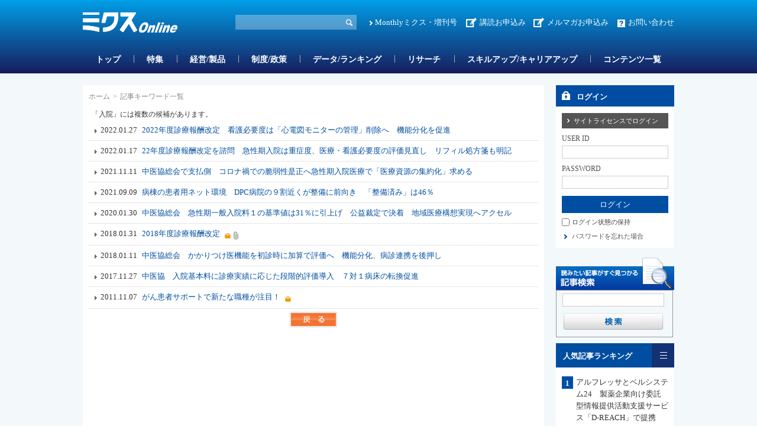

--- FILE ---
content_type: text/html; charset=utf-8
request_url: https://www.mixonline.jp/ArticleKeywordList/tabid56.html?keyid=5705
body_size: 25210
content:
<!DOCTYPE html>
<html lang="ja-JP">
<head id="Head"><meta name="verify-v1" content="209Zndm9U5u4Cgt55fkXgYwjtxf1UJLQMkMWQO+mHjw=" /><meta name="y_key" content="27dfead8396667a3" /><meta name="msvalidate.01" content="95B2CB8BEA38B3EB8C876A11FFD1D7C9" /><meta http-equiv="Content-Type" content="text/html; charset=UTF-8" /><meta id="MetaDescription" name="DESCRIPTION" content="ミクスOnlineは、ヘルス・サイエンスの発展に欠かせない要素である医薬品業界の市場情報やヘルス・サイエンスに関わる人々の知識向上につながる情報・サービスを提供する医薬情報サイトです。" /><meta id="MetaKeywords" name="KEYWORDS" content="ミクスOnline,Monthlyミクス,マンスリーミクス,ミクス,医薬,医学,医薬情報サイト,薬学,医療,製薬,MR,マーケティング,情報,雑誌,本,オンライン,医薬品業界" /><style id="StylePlaceholder" type="text/css"></style><link id="_Portals__default_" rel="stylesheet" type="text/css" href="/Portals/_default/default.css" /><link id="_Portals_0_Skins_MIX_" rel="stylesheet" type="text/css" href="/Portals/0/Skins/MIX/skin.css" /><link id="_Portals_0_Containers_Mix_Online_" rel="stylesheet" type="text/css" href="/Portals/0/Containers/Mix-Online/container.css" /><link id="_Portals_0_Containers_MIX_" rel="stylesheet" type="text/css" href="/Portals/0/Containers/MIX/container.css" /><link id="_Portals_0_" rel="stylesheet" type="text/css" href="/Portals/0/portal.css" /><script src="/js/tools/jquery-1.11.2.min.js" type="text/javascript"></script><script src="/js/tools/jquery.cookie.js" type="text/javascript"></script><link rel="SHORTCUT ICON" href="/Portals/0/favicon.ico" /><title>
	記事キーワード一覧 | ミクスOnline
</title><script>
  (function(i,s,o,g,r,a,m){i['GoogleAnalyticsObject']=r;i[r]=i[r]||function(){
  (i[r].q=i[r].q||[]).push(arguments)},i[r].l=1*new Date();a=s.createElement(o),
  m=s.getElementsByTagName(o)[0];a.async=1;a.src=g;m.parentNode.insertBefore(a,m)
  })(window,document,'script','//www.google-analytics.com/analytics.js','ga');

  ga('create', 'UA-9014492-1', 'mixonline.jp');
  ga('set', 'dimension1', 'no login');
  ga('set', 'dimension2', '');
  ga('set', 'dimension3', 'no login');
  ga('set', 'dimension4', 'no login');
  ga('set', 'dimension5', 'no login');
  ga('send', 'pageview');

</script>
<!-- Google tag (gtag.js) -->
<script async src="https://www.googletagmanager.com/gtag/js?id=G-GDPHRKQJM0"></script>
<script>
  window.dataLayer = window.dataLayer || [];
  function gtag(){dataLayer.push(arguments);}
  gtag('js', new Date());

  gtag('config', 'G-GDPHRKQJM0');
  gtag('set', 'user_properties', {  'Username': 'no login'});
  gtag('set', 'user_properties', {  'InstitutionName': ''});
  gtag('set', 'user_properties', {  'Type': 'no login'});
  gtag('set', 'user_properties', {  'IndustryName': 'no login'});
  gtag('set', 'user_properties', {  'JobName': 'no login'});
  gtag('event', 'pageview');

</script>
<link rel="alternate" type="application/rss+xml" href="/DesktopModules/MixOnline_Rss/MixOnlinerss.aspx?rssmode=3" title="RSS2.0" />

<script type='text/javascript'>
  var googletag = googletag || {};
  googletag.cmd = googletag.cmd || [];
  (function() {
    var gads = document.createElement('script');
    gads.async = true;
    gads.type = 'text/javascript';
    var useSSL = 'https:' == document.location.protocol;
    gads.src = (useSSL ? 'https:' : 'http:') + 
    '//securepubads.g.doubleclick.net/tag/js/gpt.js';
    var node = document.getElementsByTagName('script')[0];
    node.parentNode.insertBefore(gads, node);
  })();
</script>

<script type='text/javascript'>
  googletag.cmd.push(function() {
  googletag.defineSlot('/26095981/Adsense', [468, 60], 'div-gpt-ad-1362532356547-0').addService(googletag.pubads());
  googletag.defineSlot('/26095981/サイドバナー7', [200, 60], 'div-gpt-ad-1362532356547-1').addService(googletag.pubads());
  googletag.defineSlot('/26095981/サイドバナー_バーター用3', [200, 60], 'div-gpt-ad-1362532356547-2').addService(googletag.pubads());
  googletag.defineSlot('/26095981/サイドバナー_バーター用１', [200, 60], 'div-gpt-ad-1362532356547-3').addService(googletag.pubads());
  googletag.defineSlot('/26095981/サイドバナー_バーター用２', [200, 60], 'div-gpt-ad-1362532356547-4').addService(googletag.pubads());
  googletag.defineSlot('/26095981/サイドバナー１', [200, 60], 'div-gpt-ad-1362532356547-5').addService(googletag.pubads());
  googletag.defineSlot('/26095981/サイドバナー２', [200, 60], 'div-gpt-ad-1362532356547-6').addService(googletag.pubads());
  googletag.defineSlot('/26095981/サイドバナー３', [200, 60], 'div-gpt-ad-1362532356547-7').addService(googletag.pubads());
  googletag.defineSlot('/26095981/サイドバナー４', [200, 60], 'div-gpt-ad-1362532356547-8').addService(googletag.pubads());
  googletag.defineSlot('/26095981/サイドバナー５', [200, 60], 'div-gpt-ad-1362532356547-9').addService(googletag.pubads());
  googletag.defineSlot('/26095981/サイドバナー６', [200, 60], 'div-gpt-ad-1362532356547-10').addService(googletag.pubads());
  googletag.defineSlot('/26095981/サイドバナー８', [200, 60], 'div-gpt-ad-1362532356547-11').addService(googletag.pubads());
  googletag.defineSlot('/26095981/スーパーバナー', [728, 90], 'div-gpt-ad-1362532356547-12').addService(googletag.pubads());
  googletag.defineSlot('/26095981/フルバナー', [468, 60], 'div-gpt-ad-1362532356547-13').addService(googletag.pubads());
  googletag.defineSlot('/26095981/スクエアバナー１', [200, 200], 'div-gpt-ad-1369392771203-0').addService(googletag.pubads());
  googletag.defineSlot('/26095981/スクエアバナー２', [200, 200], 'div-gpt-ad-1369392771203-1').addService(googletag.pubads());
    googletag.defineSlot('/26095981/スクエアバナー3', [200, 200], 'div-gpt-ad-1554857294720-0').addService(googletag.pubads());
    googletag.defineSlot('/26095981/スクエアバナー４', [200, 200], 'div-gpt-ad-1554857438844-0').addService(googletag.pubads());
    googletag.defineSlot('/26095981/スクエアバナー５', [200, 200], 'div-gpt-ad-1554857504877-0').addService(googletag.pubads());
    googletag.defineSlot('/26095981/スクエアバナー６', [200, 200], 'div-gpt-ad-1554857576821-0').addService(googletag.pubads());
    googletag.defineSlot('/26095981/スクエアバナー７', [200, 200], 'div-gpt-ad-1554857638563-0').addService(googletag.pubads());
    googletag.defineSlot('/26095981/スクエアバナー８', [200, 200], 'div-gpt-ad-1554857701002-0').addService(googletag.pubads());
    googletag.defineSlot('/26095981/サイドバナー_バーター用１', [200, 60], 'div-gpt-ad-1554857055803-0').addService(googletag.pubads());
    googletag.defineSlot('/26095981/サイドバナー_バーター用２', [200, 60], 'div-gpt-ad-1554856534007-0').addService(googletag.pubads());
    googletag.defineSlot('/26095981/サイドバナー_バーター用3', [200, 60], 'div-gpt-ad-1554856654020-0').addService(googletag.pubads());
  googletag.pubads().enableSingleRequest();
  googletag.enableServices();
});
</script>

<script async src="https://securepubads.g.doubleclick.net/tag/js/gpt.js"></script>
<script>
  window.googletag = window.googletag || {cmd: []};
  googletag.cmd.push(function() {
    googletag.defineSlot('/26095981/mix_center_banner', [570, 100], 'div-gpt-ad-1590547077149-0').addService(googletag.pubads());
    googletag.pubads().enableSingleRequest();
    googletag.enableServices();
  });
</script>



<!-- Google Tag Manager -->
<script>(function(w,d,s,l,i){w[l]=w[l]||[];w[l].push({'gtm.start':
new Date().getTime(),event:'gtm.js'});var f=d.getElementsByTagName(s)[0],
j=d.createElement(s),dl=l!='dataLayer'?'&l='+l:'';j.async=true;j.src=
'https://www.googletagmanager.com/gtm.js?id='+i+dl;f.parentNode.insertBefore(j,f);
})(window,document,'script','dataLayer','GTM-5WRVC3Z');</script>
<!-- End Google Tag Manager --></head>
<body id="Body" class="_MIX _2Columns pcMode pcView logoffMode"><!-- Google Tag Manager (noscript) -->
<noscript><iframe src="https://www.googletagmanager.com/ns.html?id=GTM-5WRVC3Z"
height="0" width="0" style="display:none;visibility:hidden"></iframe></noscript>
<!-- End Google Tag Manager (noscript) -->

    <noscript><div class="lblNoScript"><span id="lblNoScript" class="NormalRed">本システムでは、JavaScriptを利用しています。JavaScriptを有効に設定してからご利用ください。</span></div></noscript> 
    <form name="Form" method="post" action="/ArticleKeywordList/tabid56.html?keyid=5705" id="Form" enctype="multipart/form-data" style="height: 100%;">
<div>
<input type="hidden" name="__EVENTTARGET" id="__EVENTTARGET" value="" />
<input type="hidden" name="__EVENTARGUMENT" id="__EVENTARGUMENT" value="" />
<input type="hidden" name="__VIEWSTATE" id="__VIEWSTATE" value="/[base64]/jgq/[base64]/[base64]/jg5/jgq/[base64]/[base64]/jgq/[base64]/mra/np5HljLvluKsv6Jas5Ymk5bir5Lya5ZOh44CA55Sz6L6844OV44Kp44O844OgPC9hPjwvbGk+DQo8bGkgY2xhc3M9IlRhYjE0MzkiPjxhIGlkPSJTRU9NRU5VVjJfVGFiMTQzOSIgIGhyZWY9Ii90YWJpZDE0MzkuaHRtbCIgPk1vbnRobHnjg5/jgq/jgrnjgIDos7zoqq3nlLPjgZfovrzjgb/[base64]/44O844Gu566h55CG44CN5YmK6Zmk44G444CA5qmf6IO95YiG5YyW44KS5L+D6YCyHwUFGS90YWJpZDU1Lmh0bWw/YXJ0aWQ9NzI0NjNkZAIFDxYCHwBlZAICD2QWAmYPZBYGAgEPDxYCHwAFCjIwMjIuMDEuMTdkZAIDDw8WBB8ABY8BMjLlubTluqboqLrnmYLloLHphazmlLnlrprjgpLoq67llY/jgIDmgKXmgKfmnJ/lhaXpmaLjga/[base64]/kvJrjgafmlK/miZXlgbTjgIDjgrPjg63jg4rnpo3jgafjga7ohIblvLHmgKfmmK/mraPjgbjmgKXmgKfmnJ/[base64]/keOBj+OBjOaVtOWCmeOBq+WJjeWQkeOBjeOAgOOAjOaVtOWCmea4iOOBv+OAjeOBrzQ277yFHwUFGS90YWJpZDU1Lmh0bWw/[base64]/ljLvnmYLmp4vmg7Plrp/nj77jgbjjgqLjgq/[base64]/YXJ0aWQ9NTkyMjZkZAIFDxYCHwBlZAIJD2QWAmYPZBYGAgEPDxYCHwAFCjIwMTEuMTEuMDdkZAIDDw8WBB8ABTbjgYzjgpPmgqPogIXjgrXjg53jg7zjg4jjgafmlrDjgZ/[base64]/[base64]/[base64]/YXJ0aWQ9Nzk1OTUfAAWWAeS4reWMu+WNlOOAgOWMu+eZguazleaUueato+OBp+irruWVj+OAgOOCquODs+ODqeOCpOODs+iouueZguWPl+iouuaWveioreOAjOS/[base64]/YXJ0aWQ9Nzk1OTMfAAWEAeS4reWMu+WNlOOAgOadoeS7tuacn+mZkOS7mOOBjeWGjeeUn+WMu+eZguetieijveWTgeOBruWvvuW/[base64]/[base64]/[base64]/[base64]/ntYLjgo/[base64]" />
</div>

<script type="text/javascript">
//<![CDATA[
var theForm = document.forms['Form'];
if (!theForm) {
    theForm = document.Form;
}
function __doPostBack(eventTarget, eventArgument) {
    if (!theForm.onsubmit || (theForm.onsubmit() != false)) {
        theForm.__EVENTTARGET.value = eventTarget;
        theForm.__EVENTARGUMENT.value = eventArgument;
        theForm.submit();
    }
}
//]]>
</script>


<script src="/WebResource.axd?d=ZdySdvBiz_0bmuqBC5UKb_JJFmAqaEyZlgO2zaN9hZkYaS4dDZ4WwDL-A5K1HS2teJJyVPOEH2wWbQF00&amp;t=638314226908353130" type="text/javascript"></script>


<script src="/js/dnncore.js" type="text/javascript"></script>
<script src="/js/infocms.js" type="text/javascript"></script><script type="text/javascript" src="/js/tools/jquery-ui-1.11.3.min.js"></script><script type="text/javascript" src="/js/tools/jquery.ui.datepicker.js"></script>
<script type="text/javascript" src="/js/tools/jquery.ui.datepicker-ja.js"></script>
<link rel="stylesheet" href="/Portals/_default/css/datepicker/jquery.ui.all.css">
<script type="text/javascript">
<!--
(function($){
  $(function(){
    Sys.Application.add_load(function(){
      showCalendars('')
    });
  });
})(jQuery);
//-->
</script>
<script type="text/javascript">
    addCalendarIds('dnn_ctr3018_ViewArticleSearch_dtReleaseDateTimeS_txtDate')
</script>
<script type="text/javascript">
    addCalendarIds('dnn_ctr3018_ViewArticleSearch_dtReleaseDateTimeE_txtDate')
</script>
<script type="text/javascript">
<!--
(function($){
    $(function(){
        function DispLoginContainerItem(){
            if($('#dnn_ctr_Login_DNN').size() && $('#dnn_ctr_Login_DNN').is(':visible')){
                if($('#dnn_ctr_Login_tdPassword').size()){
                    $('#dnn_ctr_Login_tdPassword').show();
                }
                if($('#dnn_ctr_Login_cmdRegister').size()){
                    $('#dnn_ctr_Login_cmdRegister').show();
                }
                if($('#dnn_ctr_Login_lblLogin').size()){
                    $('#dnn_ctr_Login_lblLogin').show();
                }
            }else{
                if($('#dnn_ctr_Login_tdPassword').size()){
                    $('#dnn_ctr_Login_tdPassword').hide();
                }
                if($('#dnn_ctr_Login_cmdRegister').size()){
                    $('#dnn_ctr_Login_cmdRegister').hide();
                }
                if($('#dnn_ctr_Login_lblLogin').size()){
                    $('#dnn_ctr_Login_lblLogin').hide();
                }
            }
        }
        $('#dnn_ctr_Login_tsLogin').click(DispLoginContainerItem);
        DispLoginContainerItem();
    });
})(jQuery);
// -->
</script>
<script src="/js/dnn.js" type="text/javascript"></script>
<script src="/js/MicrosoftAjax.ja.js" type="text/javascript"></script>
<script src="/ScriptResource.axd?d=yQzIUQFMlVkC0y24Wlk0LeORTJ8_hbmW9D3M1tnGvfoGxUuBCb-QSe9Oe8qg8ILTsp1PN59fItRFpjSJ5Kg026J0Jj09zTgK3ycVsvp7K9-LOf5XLKcGLzPdV69ThYpybi_dhc8AOyfHAZDCZweY0Rk_stt3xikuXwrEBw2&amp;t=559a934d" type="text/javascript"></script>
<div>

	<input type="hidden" name="__VIEWSTATEGENERATOR" id="__VIEWSTATEGENERATOR" value="CA0B0334" />
</div>
        
        
<script src="/js/tools/jquery-1.11.2.min.js" type="text/javascript"></script>
<script>var $1112 = jQuery.noConflict(true);</script>
<script src="/Portals/0/js/smoothScroll/smoothScroll.js"></script>
<script src="/Portals/0/js/toTop/toTop.js"></script>
<script src="/Portals/0/js/placeholder/placeholder.js"></script>
<script src="/Portals/0/js/burger/burger.js"></script>
<link rel="stylesheet" type="text/css" href="/Portals/0/js/burger/burger.css">
<script src="/Portals/0/js/spTel/spTel.js"></script>
<script src="/Portals/0/js/matchHeight/jquery.matchHeight.js"></script>
<script src="/Portals/0/js/common.js"></script>

<div id="skin">
	<div id="blockskip"><a href="#main">本文へ</a>
</div>
	<header id="header">
		<div class="headTop">
			<div class="inner">
				<div class="left">
					<div class="logo"><a id="dnn_dnnLOGO_hypLogo" title="ミクスOnline" href="/"><img id="dnn_dnnLOGO_imgLogo" src="/Portals/0/images/common/logo.png" alt="ミクスOnline" style="border-width:0px;" /></a></div>
				</div>
				<div class="right">
					<div class="hSearch">
						<div id="dnn_HeadSearchPane" class="HeadSearchPane">
<div class="zeroTitle"><span id="dnn_ctr3018_dnnTITLE_lblTitle" class="Head">【MixOnline】記事検索</span>


</div>
<section class="moduleSkin moduleZero">
	<div class="moduleButton"></div>
	<div id="dnn_ctr3018_ContentPane"><!-- Start_Module_3018 --><div id="dnn_ctr3018_ModuleContent">
	
<div class="SearchInput submitArea">
    <input name="dnn$ctr3018$ViewArticleSearch$txtSearch" type="text" maxlength="200" id="dnn_ctr3018_ViewArticleSearch_txtSearch" class="NormalTextBox txtSearch" title="入力欄" onkeydown="return searchEnter(event.keyCode,'dnn_ctr3018_ViewArticleSearch_txtSearch','dnn$ctr3018$ViewArticleSearch$cmdGo');" />
    <input type="submit" name="dnn$ctr3018$ViewArticleSearch$cmdGo" value="検索" onclick="javascript:WebForm_DoPostBackWithOptions(new WebForm_PostBackOptions(&quot;dnn$ctr3018$ViewArticleSearch$cmdGo&quot;, &quot;&quot;, true, &quot;&quot;, &quot;&quot;, false, false))" id="dnn_ctr3018_ViewArticleSearch_cmdGo" class="submitBtn_S notice" />
</div>

<!-- End_Module_3018 -->
</div></div>
</section>

</div>
					</div>
					<div class="hlink">
						<div id="dnn_HeadPane" class="HeadPane">
<div class="zeroTitle"><span id="dnn_ctr2407_dnnTITLE_lblTitle" class="Head">【全】hlink</span>


</div>
<section class="moduleSkin moduleZero">
	<div class="moduleButton"></div>
	<div id="dnn_ctr2407_ContentPane"><!-- Start_Module_2407 --><div id="dnn_ctr2407_ModuleContent">
	<div id="dnn_ctr2407_HtmlModule_HtmlModule_lblContent">
	<!-- hlink -->
<ul class="layoutItem">
    <li class="mix"><a href="/MonthlyMIX/tabid54.html">Monthlyミクス・増刊号</a></li>
    <li class="entry"><a href="/tabid1435.html">講読お申込み</a>　<a href="https://br-a04.hm-f.jp/index.php?action=R1&amp;a=188&amp;g=3&amp;f=5&amp;fa_code=d9998e9235a6a1d485df3df1244ef428" target="_blank">メルマガお申込み</a></li>
    <li class="contact"><a href="/inquiry/tabid82.html">お問い合わせ</a></li>
</ul>

</div>
<!-- End_Module_2407 -->
</div></div>
</section>

</div>
					</div>
				</div>
			</div>
		</div>
		<div class="headBottom">
			<div class="inner">
				<div id="dnn_HeadSpPane" class="HeadSpPane">
<div class="zeroTitle"><span id="dnn_ctr2408_dnnTITLE_lblTitle" class="Head">【全・SP】hlink</span>


</div>
<section class="moduleSkin moduleZero">
	<div class="moduleButton"></div>
	<div id="dnn_ctr2408_ContentPane"><!-- Start_Module_2408 --><div id="dnn_ctr2408_ModuleContent">
	<div id="dnn_ctr2408_HtmlModule_HtmlModule_lblContent">
	<!-- hlink -->
<div class="spArea hlink">
<ul class="layoutItem notBlock">
    <li class="mix"><a href="/MonthlyMIX/tabid54.html">Monthlyミクス・増刊号</a></li>
    <li class="entry"><a href="/tabid1435.html">お申し込み</a></li>
    <li class="contact"><a href="/inquiry/tabid82.html">お問い合わせ</a></li>
</ul>
</div>

</div>
<!-- End_Module_2408 -->
</div></div>
</section>

</div>
				<nav id="gNav"><!-- SEOMenuStart --><div id="SEOMENUV2" class="tokenMenu">
<ul>
<li class="Tab1426"><a id="SEOMENUV2_Tab1426"  href="/" >トップ</a></li>
<li class="Tab55"><a id="SEOMENUV2_Tab55"  href="/tabid55.html" >記事詳細</a></li>
<li class="Tab1428"><a id="SEOMENUV2_Tab1428"  href="/tabid1428.html" >特集</a></li>
<li class="Tab1429"><a id="SEOMENUV2_Tab1429"  href="/tabid1429.html" >経営/製品</a></li>
<li class="Tab1430"><a id="SEOMENUV2_Tab1430"  href="/tabid1430.html" >制度/政策</a></li>
<li class="Tab1431"><a id="SEOMENUV2_Tab1431"  href="/tabid1431.html" >データ/ランキング</a></li>
<li class="Tab1432"><a id="SEOMENUV2_Tab1432"  href="/tabid1432.html" >リサーチ</a></li>
<li class="Tab1433"><a id="SEOMENUV2_Tab1433"  href="/tabid1433.html" >スキルアップ/キャリアアップ</a></li>
<li class="Tab1434"><a id="SEOMENUV2_Tab1434"  href="/tabid1434.html" >コンテンツ一覧</a></li>
<li class="Tab1435"><a id="SEOMENUV2_Tab1435"  href="/tabid1435.html" >お申し込み </a><ul>
<li class="Tab1436"><a id="SEOMENUV2_Tab1436"  href="/tabid1436.html" >ミクスOnline　プレミアム会員（学生、医師/歯科医師除く）　申込フォーム</a></li>
<li class="Tab1437"><a id="SEOMENUV2_Tab1437"  href="/tabid1437.html" >ミクスOnline アカデミア会員　申込フォーム</a></li>
<li class="Tab1438"><a id="SEOMENUV2_Tab1438"  href="/tabid1438.html" >ミクスOnline　医師/歯科医師/薬剤師会員　申込フォーム</a></li>
<li class="Tab1439"><a id="SEOMENUV2_Tab1439"  href="/tabid1439.html" >Monthlyミクス　購読申し込みフォーム</a></li>
</ul>
</li>
<li class="Tab1441"><a id="SEOMENUV2_Tab1441"  href="/tabid1441.html" >人気記事ランキング</a></li>
<li class="Tab1442"><a id="SEOMENUV2_Tab1442"  href="/tabid1442.html" >人気図表ランキング</a></li>
<li class="Tab1443"><a id="SEOMENUV2_Tab1443"  href="/tabid1443.html" >ユーザー評価ランキング</a></li>
<li class="Tab1445"><a id="SEOMENUV2_Tab1445"  href="/tabid1445.html" >営業部門管理職オススメコンテンツ</a></li>
<li class="Tab1448"><a id="SEOMENUV2_Tab1448"  href="/tabid1448.html" >コンテンツ詳細</a></li>
<li class="Tab1449"><a id="SEOMENUV2_Tab1449"  href="/tabid1449.html" >特集コンテンツ</a></li>
</ul>

</div><!-- SEOMenuEnd -->
</nav>
			</div>
		</div>
		<div class="headLogin">
			<div id="dnn_HeadLoginPane" class="HeadLoginPane">
<div class="zeroTitle"><span id="dnn_ctr2414_dnnTITLE_lblTitle" class="Head">【全・SP】Account Login</span>


</div>
<section class="moduleSkin moduleZero">
	<div class="moduleButton"></div>
	<div id="dnn_ctr2414_ContentPane"><!-- Start_Module_2414 --><div class="spArea"><div id="dnn_ctr2414_ModuleContent">
	

<div class="area_login2">
<div id="dnn_ctr2414_Login_pnlLogin">
		
    <table summary="SignIn Design Table" class="login_table">
	    <tr>
		    <td colspan="2" class="SubHead" align="center">
                
                <div id="dnn_ctr2414_Login_pnlLoginContainer" class="LoginPanel" style="text-align:left">
			<span id="dnn_ctr2414_Login_DNN" onkeydown="return __dnn_KeyDown('13', 'javascript:__doPostBack(%27dnn$ctr2414$Login$Login_DNN$cmdLogin%27,%27%27)', event);">

<div class="area_login">
<h2><span id="dnn_ctr2414_Login_Login_DNN_lblTitleLogin">ログイン</span></h2>
<table cellspacing="0" cellpadding="3" border="0" summary="SignIn Design Table">
	<tr>
		<td>
		    <a id="dnn_ctr2414_Login_Login_DNN_cmdLoginSiteLicense" class="SiteLicenseButton" href="javascript:WebForm_DoPostBackWithOptions(new WebForm_PostBackOptions(&quot;dnn$ctr2414$Login$Login_DNN$cmdLoginSiteLicense&quot;, &quot;&quot;, true, &quot;&quot;, &quot;&quot;, false, true))">サイトライセンスでログイン</a>
		</td>
	</tr>
	<tr>
		
		<td class="SubHead" align="left"><span id="dnn_ctr2414_Login_Login_DNN_plUsername" class="txt">USER ID</span></td>
	</tr>
	<tr>
		<td align="left"><input name="dnn$ctr2414$Login$Login_DNN$txtUsername" type="text" size="9" id="dnn_ctr2414_Login_Login_DNN_txtUsername" class="NormalTextBox input_txt" /></td>
	</tr>
	
	
    
    
	<tr>
		
		<td class="SubHead" align="left"><span id="dnn_ctr2414_Login_Login_DNN_plPassword" class="txt">PASSWORD</span></td>
	</tr>
	<tr>
		<td align="left">
		    <input name="dnn$ctr2414$Login$Login_DNN$txtPassword" type="password" size="9" id="dnn_ctr2414_Login_Login_DNN_txtPassword" class="NormalTextBox input_txt" autocomplete="off" value="" />
		    <span style="display:none;"><input name="dnn$ctr2414$Login$Login_DNN$txtDummyPassword1" type="password" id="dnn_ctr2414_Login_Login_DNN_txtDummyPassword1" autocomplete="off" value="" /><input name="dnn$ctr2414$Login$Login_DNN$txtDummyPassword2" type="password" id="dnn_ctr2414_Login_Login_DNN_txtDummyPassword2" autocomplete="off" value="" /></span>
		</td>
	</tr>
	<tr>
		<td>
		    <input type="submit" name="dnn$ctr2414$Login$Login_DNN$cmdLogin" value="ログイン" onclick="javascript:WebForm_DoPostBackWithOptions(new WebForm_PostBackOptions(&quot;dnn$ctr2414$Login$Login_DNN$cmdLogin&quot;, &quot;&quot;, true, &quot;&quot;, &quot;&quot;, false, false))" id="dnn_ctr2414_Login_Login_DNN_cmdLogin" class="submitBtn_S notice" />
		</td>
	</tr>
</table>
</div>
</span>
		</div>
            </td>
	    </tr>
	    <tr>
		    <td colspan="2" align="left"><span class="Normal chk_txt"><input id="dnn_ctr2414_Login_chkCookie" type="checkbox" name="dnn$ctr2414$Login$chkCookie" /><label for="dnn_ctr2414_Login_chkCookie">ログイン状態の保持</label></span></td>
	    </tr>
	    
	    <tr>
		    
	    </tr>
	    <tr>
		    <td id="dnn_ctr2414_Login_tdPassword" colspan="2" align="left"><a id="dnn_ctr2414_Login_cmdPassword" class="CommandButton login_forgetpw" href="javascript:WebForm_DoPostBackWithOptions(new WebForm_PostBackOptions(&quot;dnn$ctr2414$Login$cmdPassword&quot;, &quot;&quot;, true, &quot;&quot;, &quot;&quot;, false, true))">パスワードを忘れた場合</a></td>
		
	    </tr>
	    <tr>
    	    <td width="200" align="left" valign="middle"><p class="login_freetrial"><a id="dnn_ctr2414_Login_hlinkFreeTrial" href="/Default.aspx?tabid=84">無料トライアルお申し込みはこちら</a></p></td>
	    </tr>
	    <tr>
		    <td colspan="2" align="left"><span id="dnn_ctr2414_Login_lblLogin" class="Normal"></span></td>
	    </tr>
    </table>
    

	</div>





</div><!-- End_Module_2414 -->
</div></div></div>
</section>

</div>
		</div>
	</header>
	<div id="main">
		<div id="PageBody" class="inner">
			<div id="mainContent" class="mainArea">
				<div class="breadcrumb">
					<div class="inner"><span id="dnn_dnnBREADCRUMB_lblBreadCrumb"><a href="/" class="breadcrumbItem">ホーム</a><span>></span><span class="breadcrumbItem">記事キーワード一覧</span></span>
</div>
				</div>
				<div id="dnn_ContentPane" class="ContentPane">
<div class="zeroTitle"><span id="dnn_ctr390_dnnTITLE_lblTitle" class="Head">【MixOnline】記事キーワード一覧</span>


</div>
<section class="moduleSkin moduleZero">
	<div class="moduleButton"></div>
	<div id="dnn_ctr390_ContentPane"><!-- Start_Module_390 --><div id="dnn_ctr390_ModuleContent">
	

<div id="dnn_ctr390_ArticleKeywordList_pnlAllArea">
		

	<span id="dnn_ctr390_ArticleKeywordList_lblSearchWord" class="body-txt">「入院」には複数の候補があります。</span>
	
	<div>
			<table class="topic-list-blu" cellspacing="0" cellpadding="0" border="0" id="dnn_ctr390_ArticleKeywordList_grdMain" style="border-collapse:collapse;">
				<tr>
					<td>
				    <span id="dnn_ctr390_ArticleKeywordList_grdMain_ctl02_lblReleaseDateTime" class="TxtReleaseDateTime" style="margin-right:5px;">2022.01.27</span>
					<a id="dnn_ctr390_ArticleKeywordList_grdMain_ctl02_hlnkSubject" href="/tabid55.html?artid=72463">2022年度診療報酬改定　看護必要度は「心電図モニターの管理」削除へ　機能分化を促進</a>
					<span class="ArticleIcons"></span>
				</td>
				</tr><tr>
					<td>
				    <span id="dnn_ctr390_ArticleKeywordList_grdMain_ctl03_lblReleaseDateTime" class="TxtReleaseDateTime" style="margin-right:5px;">2022.01.17</span>
					<a id="dnn_ctr390_ArticleKeywordList_grdMain_ctl03_hlnkSubject" href="/tabid55.html?artid=72410">22年度診療報酬改定を諮問　急性期入院は重症度、医療・看護必要度の評価見直し　リフィル処方箋も明記</a>
					<span class="ArticleIcons"></span>
				</td>
				</tr><tr>
					<td>
				    <span id="dnn_ctr390_ArticleKeywordList_grdMain_ctl04_lblReleaseDateTime" class="TxtReleaseDateTime" style="margin-right:5px;">2021.11.11</span>
					<a id="dnn_ctr390_ArticleKeywordList_grdMain_ctl04_hlnkSubject" href="/tabid55.html?artid=72093">中医協総会で支払側　コロナ禍での脆弱性是正へ急性期入院医療で「医療資源の集約化」求める</a>
					<span class="ArticleIcons"></span>
				</td>
				</tr><tr>
					<td>
				    <span id="dnn_ctr390_ArticleKeywordList_grdMain_ctl05_lblReleaseDateTime" class="TxtReleaseDateTime" style="margin-right:5px;">2021.09.09</span>
					<a id="dnn_ctr390_ArticleKeywordList_grdMain_ctl05_hlnkSubject" href="/tabid55.html?artid=71707">病棟の患者用ネット環境　DPC病院の９割近くが整備に前向き　「整備済み」は46％</a>
					<span class="ArticleIcons"></span>
				</td>
				</tr><tr>
					<td>
				    <span id="dnn_ctr390_ArticleKeywordList_grdMain_ctl06_lblReleaseDateTime" class="TxtReleaseDateTime" style="margin-right:5px;">2020.01.30</span>
					<a id="dnn_ctr390_ArticleKeywordList_grdMain_ctl06_hlnkSubject" href="/tabid55.html?artid=68699">中医協総会　急性期一般入院料１の基準値は31％に引上げ　公益裁定で決着　地域医療構想実現へアクセル</a>
					<span class="ArticleIcons"></span>
				</td>
				</tr><tr>
					<td>
				    <span id="dnn_ctr390_ArticleKeywordList_grdMain_ctl07_lblReleaseDateTime" class="TxtReleaseDateTime" style="margin-right:5px;">2018.01.31</span>
					<a id="dnn_ctr390_ArticleKeywordList_grdMain_ctl07_hlnkSubject" href="/tabid55.html?artid=59453">2018年度診療報酬改定</a>
					<span class="ArticleIcons"><span><img src="https://www.mixonline.jp/Portals/0/article/icon/keymark_icon.png" alt="" id="dnn_ctl390_keymark_59453" /></span><span><img src="https://www.mixonline.jp/Portals/0/article/icon/icon1.png" alt="" id="dnn_ctl390_icon1_59453" /></span></span>
				</td>
				</tr><tr>
					<td>
				    <span id="dnn_ctr390_ArticleKeywordList_grdMain_ctl08_lblReleaseDateTime" class="TxtReleaseDateTime" style="margin-right:5px;">2018.01.11</span>
					<a id="dnn_ctr390_ArticleKeywordList_grdMain_ctl08_hlnkSubject" href="/tabid55.html?artid=59387">中医協総会　かかりつけ医機能を初診時に加算で評価へ　機能分化、病診連携を後押し</a>
					<span class="ArticleIcons"></span>
				</td>
				</tr><tr>
					<td>
				    <span id="dnn_ctr390_ArticleKeywordList_grdMain_ctl09_lblReleaseDateTime" class="TxtReleaseDateTime" style="margin-right:5px;">2017.11.27</span>
					<a id="dnn_ctr390_ArticleKeywordList_grdMain_ctl09_hlnkSubject" href="/tabid55.html?artid=59226">中医協　入院基本料に診療実績に応じた段階的評価導入　７対１病床の転換促進</a>
					<span class="ArticleIcons"></span>
				</td>
				</tr><tr>
					<td>
				    <span id="dnn_ctr390_ArticleKeywordList_grdMain_ctl10_lblReleaseDateTime" class="TxtReleaseDateTime" style="margin-right:5px;">2011.11.07</span>
					<a id="dnn_ctr390_ArticleKeywordList_grdMain_ctl10_hlnkSubject" href="/tabid55.html?artid=41543">がん患者サポートで新たな職種が注目！</a>
					<span class="ArticleIcons"><span><img src="https://www.mixonline.jp/Portals/0/article/icon/keymark_icon.png" alt="" id="dnn_ctl390_keymark_41543" /></span></span>
				</td>
				</tr>
			</table>
		</div>


    <p align="center" style="margin-top: 5px;">
    	<a onclick="javascript:history.back(); return false;" id="dnn_ctr390_ArticleKeywordList_lnkBack" href="javascript:WebForm_DoPostBackWithOptions(new WebForm_PostBackOptions(&quot;dnn$ctr390$ArticleKeywordList$lnkBack&quot;, &quot;&quot;, true, &quot;&quot;, &quot;&quot;, false, true))"><img src="/Portals/0/images/common/btn/btn_back.gif" /></a>
		</p>
	

	</div>
<!-- End_Module_390 -->
</div></div>
</section>

</div>
				<div class="layoutItem col2">
					<div id="dnn_ContenLeftPane" class="ContenLeftPane DNNEmptyPane"></div>
					<div id="dnn_ContenRightPane" class="ContenRightPane DNNEmptyPane"></div>
				</div>
				<div class="layoutItem col2">
					<div id="dnn_ContenLeftPane2" class="ContenLeftPane2 DNNEmptyPane"></div>
					<div id="dnn_ContenRightPane2" class="ContenRightPane2 DNNEmptyPane"></div>
				</div>
				<div id="dnn_GoogleAdPane" class="GoogleAdPane DNNEmptyPane"></div>
				<div id="bottomContent" class="contentBottom">
					<div id="dnn_BottomContentPane" class="BottomContentPane DNNEmptyPane"></div>
				</div>
			</div>
			<div id="extraContent" class="sideArea">
				<div id="dnn_HeadNavPane" class="HeadNavPane">
<div class="zeroTitle"><span id="dnn_ctr1094_dnnTITLE_lblTitle" class="Head">Account Login</span>


</div>
<section class="moduleSkin moduleZero">
	<div class="moduleButton"></div>
	<div id="dnn_ctr1094_ContentPane"><!-- Start_Module_1094 --><div id="dnn_ctr1094_ModuleContent">
	

<div class="area_login2">
<div id="dnn_ctr1094_Login_pnlLogin">
		
    <table summary="SignIn Design Table" class="login_table">
	    <tr>
		    <td colspan="2" class="SubHead" align="center">
                
                <div id="dnn_ctr1094_Login_pnlLoginContainer" class="LoginPanel" style="text-align:left">
			<span id="dnn_ctr1094_Login_DNN" onkeydown="return __dnn_KeyDown('13', 'javascript:__doPostBack(%27dnn$ctr1094$Login$Login_DNN$cmdLogin%27,%27%27)', event);">

<div class="area_login">
<h2><span id="dnn_ctr1094_Login_Login_DNN_lblTitleLogin">ログイン</span></h2>
<table cellspacing="0" cellpadding="3" border="0" summary="SignIn Design Table">
	<tr>
		<td>
		    <a id="dnn_ctr1094_Login_Login_DNN_cmdLoginSiteLicense" class="SiteLicenseButton" href="javascript:WebForm_DoPostBackWithOptions(new WebForm_PostBackOptions(&quot;dnn$ctr1094$Login$Login_DNN$cmdLoginSiteLicense&quot;, &quot;&quot;, true, &quot;&quot;, &quot;&quot;, false, true))">サイトライセンスでログイン</a>
		</td>
	</tr>
	<tr>
		
		<td class="SubHead" align="left"><span id="dnn_ctr1094_Login_Login_DNN_plUsername" class="txt">USER ID</span></td>
	</tr>
	<tr>
		<td align="left"><input name="dnn$ctr1094$Login$Login_DNN$txtUsername" type="text" size="9" id="dnn_ctr1094_Login_Login_DNN_txtUsername" class="NormalTextBox input_txt" /></td>
	</tr>
	
	
    
    
	<tr>
		
		<td class="SubHead" align="left"><span id="dnn_ctr1094_Login_Login_DNN_plPassword" class="txt">PASSWORD</span></td>
	</tr>
	<tr>
		<td align="left">
		    <input name="dnn$ctr1094$Login$Login_DNN$txtPassword" type="password" size="9" id="dnn_ctr1094_Login_Login_DNN_txtPassword" class="NormalTextBox input_txt" autocomplete="off" value="" />
		    <span style="display:none;"><input name="dnn$ctr1094$Login$Login_DNN$txtDummyPassword1" type="password" id="dnn_ctr1094_Login_Login_DNN_txtDummyPassword1" autocomplete="off" value="" /><input name="dnn$ctr1094$Login$Login_DNN$txtDummyPassword2" type="password" id="dnn_ctr1094_Login_Login_DNN_txtDummyPassword2" autocomplete="off" value="" /></span>
		</td>
	</tr>
	<tr>
		<td>
		    <input type="submit" name="dnn$ctr1094$Login$Login_DNN$cmdLogin" value="ログイン" onclick="javascript:WebForm_DoPostBackWithOptions(new WebForm_PostBackOptions(&quot;dnn$ctr1094$Login$Login_DNN$cmdLogin&quot;, &quot;&quot;, true, &quot;&quot;, &quot;&quot;, false, false))" id="dnn_ctr1094_Login_Login_DNN_cmdLogin" class="submitBtn_S notice" />
		</td>
	</tr>
</table>
</div>
</span>
		</div>
            </td>
	    </tr>
	    <tr>
		    <td colspan="2" align="left"><span class="Normal chk_txt"><input id="dnn_ctr1094_Login_chkCookie" type="checkbox" name="dnn$ctr1094$Login$chkCookie" /><label for="dnn_ctr1094_Login_chkCookie">ログイン状態の保持</label></span></td>
	    </tr>
	    
	    <tr>
		    
	    </tr>
	    <tr>
		    <td id="dnn_ctr1094_Login_tdPassword" colspan="2" align="left"><a id="dnn_ctr1094_Login_cmdPassword" class="CommandButton login_forgetpw" href="javascript:WebForm_DoPostBackWithOptions(new WebForm_PostBackOptions(&quot;dnn$ctr1094$Login$cmdPassword&quot;, &quot;&quot;, true, &quot;&quot;, &quot;&quot;, false, true))">パスワードを忘れた場合</a></td>
		
	    </tr>
	    <tr>
    	    <td width="200" align="left" valign="middle"><p class="login_freetrial"><a id="dnn_ctr1094_Login_hlinkFreeTrial" href="/Default.aspx?tabid=84">無料トライアルお申し込みはこちら</a></p></td>
	    </tr>
	    <tr>
		    <td colspan="2" align="left"><span id="dnn_ctr1094_Login_lblLogin" class="Normal"></span></td>
	    </tr>
    </table>
    

	</div>





</div><!-- End_Module_1094 -->
</div></div>
</section>


<div class="zeroTitle"><span id="dnn_ctr1047_dnnTITLE_lblTitle" class="Head">【MixOnline】検索バナー(シンプル)</span>


</div>
<section class="moduleSkin moduleZero">
	<div class="moduleButton"></div>
	<div id="dnn_ctr1047_ContentPane"><!-- Start_Module_1047 --><div id="dnn_ctr1047_ModuleContent">
	<div id="dnn_ctr1047_SearchBannerSimple_pnlAllArea" class="side-search-bg">
		
    <div class="side-search-top">
      <div class="side-search-bottom">

<img id="dnn_ctr1047_SearchBannerSimple_imgTitle" src="/Portals/0/images/side/search/hd_search.png" />
<table summary="Search Input Table">
	
	<tr>
		<td>
			<input name="dnn$ctr1047$SearchBannerSimple$txtSearch" type="text" maxlength="30" id="dnn_ctr1047_SearchBannerSimple_txtSearch" class="SearchBannerSimpleTextBox" size="34" onkeydown="if(event.keyCode==13){ if(this.value != ''){__doPostBack('dnn$ctr1047$SearchBannerSimple$imgGo');} else {return false;} }" />
			
			<input name="dnn$ctr1047$SearchBannerSimple$TextBox2" type="text" id="dnn_ctr1047_SearchBannerSimple_TextBox2" style="display: none;" />
		</td>
	</tr>
	<tr>
		<td align="center">
			<input type="image" name="dnn$ctr1047$SearchBannerSimple$imgGo" id="dnn_ctr1047_SearchBannerSimple_imgGo" src="/Portals/0/images/common/search_btn_simple.png" onclick="javascript:WebForm_DoPostBackWithOptions(new WebForm_PostBackOptions(&quot;dnn$ctr1047$SearchBannerSimple$imgGo&quot;, &quot;&quot;, true, &quot;&quot;, &quot;&quot;, false, false))" style="border-width:0px;" />
		</td>
	</tr>
</table>
      </div>
    </div>

	</div><!-- End_Module_1047 -->
</div></div>
</section>

</div>
				<div id="dnn_ExtraContentPane" class="ExtraContentPane">
<div class="zeroTitle"><span id="dnn_ctr417_dnnTITLE_lblTitle" class="Head">【MixOnline】アクセスランキングバナー</span>


</div>
<section class="moduleSkin moduleZero">
	<div class="moduleButton"></div>
	<div id="dnn_ctr417_ContentPane"><!-- Start_Module_417 --><h2 class="ranking popularity">人気記事ランキング<a href="/tabid1441.html">一覧</a></h2><div id="dnn_ctr417_ModuleContent">
	
<div id="dnn_ctr417_AccessRankingBanner_pnlAllArea" class="rankingWrap popularity">
		
	<div>
			<table cellpadding="0" border="0" id="dnn_ctr417_AccessRankingBanner_grdMain" style="width: 100%;">
				<thead>

				</thead><tbody>
					<tr class="rankingTop">
						<td>
				    <div class="rankingNumber"><span class="number">1</span></div>
				    <div class="rankingArticle">
			            <div class="subject"><a id="dnn_ctr417_AccessRankingBanner_grdMain_ctl02_lnkSubject" href="/tabid55.html?artid=79598">アルフレッサとベルシステム24　製薬企業向け委託型情報提供活動支援サービス「D-REACH」で提携</a><span class="ArticleIcons"></span></div>
			            
				        <span id="dnn_ctr417_AccessRankingBanner_grdMain_ctl02_lblArticleCategoryLv1"></span>
				        
					</div>
				</td>
					</tr><tr class="rankingTop">
						<td>
				    <div class="rankingNumber"><span class="number">2</span></div>
				    <div class="rankingArticle">
			            <div class="subject"><a id="dnn_ctr417_AccessRankingBanner_grdMain_ctl03_lnkSubject" href="/tabid55.html?artid=79597">フォシーガGE比率　発売初月は11％にとどまる　約９割は先発品等からの切替　インテージリアルワールド</a><span class="ArticleIcons"></span></div>
			            
				        <span id="dnn_ctr417_AccessRankingBanner_grdMain_ctl03_lblArticleCategoryLv1"></span>
				        
					</div>
				</td>
					</tr><tr class="rankingTop">
						<td>
				    <div class="rankingNumber"><span class="number">3</span></div>
				    <div class="rankingArticle">
			            <div class="subject"><a id="dnn_ctr417_AccessRankingBanner_grdMain_ctl04_lnkSubject" href="/tabid55.html?artid=79594">中医協　再生医療等製品・エレビジスは薬価収載へ　長期経過で「有効性確認可能と合理的に予想」</a><span class="ArticleIcons"></span></div>
			            
				        <span id="dnn_ctr417_AccessRankingBanner_grdMain_ctl04_lblArticleCategoryLv1"></span>
				        
					</div>
				</td>
					</tr><tr>
						<td class="over">
				    <div class="rankingNumber"><span class="number">4</span></div>
				    <div class="rankingArticle">
			            <div class="subject"><a id="dnn_ctr417_AccessRankingBanner_grdMain_ctl05_lnkSubject" href="/tabid55.html?artid=79595">中医協　医療法改正で諮問　オンライン診療受診施設「保険薬局との構造・経営一体化禁止」薬担規則で明記へ</a><span class="ArticleIcons"></span></div>
			            
				        <span id="dnn_ctr417_AccessRankingBanner_grdMain_ctl05_lblArticleCategoryLv1"></span>
				        
					</div>
				</td>
					</tr><tr>
						<td class="over">
				    <div class="rankingNumber"><span class="number">5</span></div>
				    <div class="rankingArticle">
			            <div class="subject"><a id="dnn_ctr417_AccessRankingBanner_grdMain_ctl06_lnkSubject" href="/tabid55.html?artid=79593">中医協　条件期限付き再生医療等製品の対応を了承　「承認後の評価が合理的・実施可能」が前提</a><span class="ArticleIcons"></span></div>
			            
				        <span id="dnn_ctr417_AccessRankingBanner_grdMain_ctl06_lblArticleCategoryLv1"></span>
				        
					</div>
				</td>
					</tr>
				</tbody>
			</table>
		</div>
	
 
	</div>
<!-- End_Module_417 -->
</div><div class="linkBtn sideRanking"><a href="/tabid1441.html">もっと見る</a></div></div>
</section>


<div class="zeroTitle"><span id="dnn_ctr1082_dnnTITLE_lblTitle" class="Head">【MixOnline】ダウンロードランキングバナー</span>


</div>
<section class="moduleSkin moduleZero">
	<div class="moduleButton"></div>
	<div id="dnn_ctr1082_ContentPane"><!-- Start_Module_1082 --><h2 class="ranking chart">人気図表ランキング<a href="/tabid1442.html">一覧</a></h2><div id="dnn_ctr1082_ModuleContent">
	
<div id="dnn_ctr1082_DownloadRankingBanner_pnlAllArea" class="rankingWrap chart">
		
	<div>
			<table class="rank-table" cellpadding="0" border="0" id="dnn_ctr1082_DownloadRankingBanner_grdMain" style="width: 100%;">
				<thead>

				</thead><tbody>
					<tr class="rankingTop">
						<td>
				    <div class="rankingItem">
				        <div class="rankingNumber xlsx"><span class="number">1</span><span class="fileIcon"></div>
				        <div class="rankingArticle">
				            <a id="dnn_ctr1082_DownloadRankingBanner_grdMain_ctl02_lnkSubject" href="/download/detail/tabid259.html?downid=15852">開発パイプライン 26年1月版企業別リスト</a>
				            
				        </div>
				    </div>
					
				</td>
					</tr><tr class="rankingTop">
						<td>
				    <div class="rankingItem">
				        <div class="rankingNumber xlsx"><span class="number">2</span><span class="fileIcon"></div>
				        <div class="rankingArticle">
				            <a id="dnn_ctr1082_DownloadRankingBanner_grdMain_ctl03_lnkSubject" href="/download/detail/tabid259.html?downid=15851">開発パイプライン 26年1月版申請品リスト</a>
				            
				        </div>
				    </div>
					
				</td>
					</tr><tr class="rankingTop">
						<td>
				    <div class="rankingItem">
				        <div class="rankingNumber xlsx"><span class="number">3</span><span class="fileIcon"></div>
				        <div class="rankingArticle">
				            <a id="dnn_ctr1082_DownloadRankingBanner_grdMain_ctl04_lnkSubject" href="/download/detail/tabid259.html?downid=15853">開発パイプライン 26年1月版疾患別リスト</a>
				            
				        </div>
				    </div>
					
				</td>
					</tr>
				</tbody>
			</table>
		</div>
	
 
	</div>
<!-- End_Module_1082 -->
</div><div class="linkBtn sideRanking"><a href="/tabid1442.html">もっと見る</a></div></div>
</section>


<div class="zeroTitle"><span id="dnn_ctr718_dnnTITLE_lblTitle" class="Head">記事評価ランキングバナー</span>


</div>
<section class="moduleSkin moduleZero">
	<div class="moduleButton"></div>
	<div id="dnn_ctr718_ContentPane"><!-- Start_Module_718 --><h2 class="ranking user">ユーザー評価ランキング<a href="/tabid1443.html">一覧</a></h2><div id="dnn_ctr718_ModuleContent">
	
<div id="dnn_ctr718_ArticleEvaluateRankingBanner_pnlAllArea" class="rankingWrap user">
		
	<div>
			<table cellpadding="0" border="0" id="dnn_ctr718_ArticleEvaluateRankingBanner_grdMain" style="width: 100%;">
				<thead>

				</thead><tbody>
					<tr class="rankingTop">
						<td>
				    <div class="rankingItem">
			            <div class="rankingNumber"><span class="number">1</span></div>
			            <div class="rankingArticle">
			                <div class="subject"><a id="dnn_ctr718_ArticleEvaluateRankingBanner_grdMain_ctl02_lnkSubject" href="/tabid55.html?artid=79574">旭化成・工藤社長　医薬事業「第３の大型Ｍ＆Ａ」明かす　26年度中にも1000億円規模のディール目論む</a><span class="ArticleIcons"></span></div>
			                
				            
				            
				        </div>
				    </div>
				</td>
					</tr><tr class="rankingTop">
						<td>
				    <div class="rankingItem">
			            <div class="rankingNumber"><span class="number">2</span></div>
			            <div class="rankingArticle">
			                <div class="subject"><a id="dnn_ctr718_ArticleEvaluateRankingBanner_grdMain_ctl03_lnkSubject" href="/tabid55.html?artid=79570">日医　抗インフルエンザ薬のスイッチOTC化「反対」　自己判断による重症化懸念</a><span class="ArticleIcons"></span></div>
			                
				            
				            
				        </div>
				    </div>
				</td>
					</tr><tr class="rankingTop">
						<td>
				    <div class="rankingItem">
			            <div class="rankingNumber"><span class="number">3</span></div>
			            <div class="rankingArticle">
			                <div class="subject"><a id="dnn_ctr718_ArticleEvaluateRankingBanner_grdMain_ctl04_lnkSubject" href="/tabid55.html?artid=79421">塩野義製薬　「新型コロナは終わっていない」　CM通じて早期診断・治療を訴求</a><span class="ArticleIcons"></span></div>
			                
				            
				            
				        </div>
				    </div>
				</td>
					</tr>
				</tbody>
			</table>
		</div>
	
 
	</div>
<!-- End_Module_718 -->
</div><div class="linkBtn sideRanking"><a href="/tabid1443.html">もっと見る</a></div></div>
</section>


<div class="zeroTitle"><span id="dnn_ctr377_dnnTITLE_lblTitle" class="Head">バナー</span>


</div>
<section class="moduleSkin moduleZero">
	<div class="moduleButton"></div>
	<div id="dnn_ctr377_ContentPane"><!-- Start_Module_377 --><div id="dnn_ctr377_ModuleContent">
	<div id="dnn_ctr377_HtmlModule_HtmlModule_lblContent">
	<div class="side-add">
<!--<h2><img alt="広告" src="/Portals/0/images/side/add/headline-add.gif" /></h2>-->
<!-- スクエアバナー１ -->
<div style="width: 200px; height: 200px; margin-bottom: 5px;" id="div-gpt-ad-1369392771203-0">
<script type='text/javascript'> googletag.cmd.push(function() { googletag.display('div-gpt-ad-1369392771203-0'); }); </script>
</div>
<!-- スクエアバナー２ -->
<div style="width: 200px; height: 200px; margin-bottom: 5px;" id="div-gpt-ad-1369392771203-1">
<script type='text/javascript'> googletag.cmd.push(function() { googletag.display('div-gpt-ad-1369392771203-1'); }); </script>
</div>
<!-- スクエアバナー3 -->
<div style="width: 200px; height: 200px; margin-bottom: 5px;" id="div-gpt-ad-1554857294720-0">
<script type='text/javascript'> googletag.cmd.push(function() { googletag.display('div-gpt-ad-1554857294720-0'); }); </script>
</div>
<!-- スクエアバナー4 -->
<div style="width: 200px; height: 200px; margin-bottom: 5px;" id="div-gpt-ad-1554857438844-0">
<script type='text/javascript'> googletag.cmd.push(function() { googletag.display('div-gpt-ad-1554857438844-0'); }); </script>
</div>
<p class="bottom-line"><img width="200" height="2" src="/Portals/0/images/side/add/add-bottom.gif" alt="広告" /></p>
</div>

</div>
<!-- End_Module_377 -->
</div></div>
</section>


<div class="zeroTitle"><span id="dnn_ctr378_dnnTITLE_lblTitle" class="Head">バナー（バーター枠）</span>


</div>
<section class="moduleSkin moduleZero">
	<div class="moduleButton"></div>
	<div id="dnn_ctr378_ContentPane"><!-- Start_Module_378 --><div id="dnn_ctr378_ModuleContent">
	<div id="dnn_ctr378_HtmlModule_HtmlModule_lblContent">
	<div class="side-add">
<!-- サイドバナー_バーター用１ -->
<div style="width: 200px; height: 60px; margin-bottom: 5px;" id="div-gpt-ad-1362532356547-3">
<script type='text/javascript'> googletag.cmd.push(function() { googletag.display('div-gpt-ad-1362532356547-3'); }); </script>
</div>
<!-- サイドバナー_バーター用２ -->
<div style="width: 200px; height: 60px; margin-bottom: 5px;" id="div-gpt-ad-1362532356547-4">
<script type='text/javascript'> googletag.cmd.push(function() { googletag.display('div-gpt-ad-1362532356547-4'); }); </script>
</div>
<!-- サイドバナー_バーター用3 -->
<div style="width: 200px; height: 60px;" id="div-gpt-ad-1362532356547-2">
<script type='text/javascript'> googletag.cmd.push(function() { googletag.display('div-gpt-ad-1362532356547-2'); }); </script>
</div>
<p class="bottom-line"><img src="/Portals/0/images/side/add/add-bottom.gif" alt="広告" height="2" width="200" /></p>
</div>
</div>
<!-- End_Module_378 -->
</div></div>
</section>

</div>
			</div>
		</div>
	</div>
	<footer id="footer">
		<div class="footTop">
			<p class="pagetop"><a href="#Body">ページトップへ</a>
</p>
			<div class="inner">
				<div id="dnn_FootPane" class="FootPane">
<div class="zeroTitle"><span id="dnn_ctr2416_dnnTITLE_lblTitle" class="Head">アクセスログ</span>


</div>
<section class="moduleSkin moduleZero">
	<div class="moduleButton"></div>
	<div id="dnn_ctr2416_ContentPane"><!-- Start_Module_2416 --><div id="dnn_ctr2416_ModuleContent">
	

<!-- End_Module_2416 -->
</div></div>
</section>


<div class="zeroTitle"><span id="dnn_ctr516_dnnTITLE_lblTitle" class="Head">【MixOnline】メタ情報</span>


</div>
<section class="moduleSkin moduleZero">
	<div class="moduleButton"></div>
	<div id="dnn_ctr516_ContentPane"><!-- Start_Module_516 --><div id="dnn_ctr516_ModuleContent">
	

<div id="dnn_ctr516_MetaInfo_pnlAllArea">
		

	</div>
<!-- End_Module_516 -->
</div></div>
</section>


<div class="zeroTitle"><span id="dnn_ctr470_dnnTITLE_lblTitle" class="Head">フッターリンク</span>


</div>
<section class="moduleSkin moduleZero">
	<div class="moduleButton"></div>
	<div id="dnn_ctr470_ContentPane"><!-- Start_Module_470 --><div id="dnn_ctr470_ModuleContent">
	<div id="dnn_ctr470_HtmlModule_HtmlModule_lblContent">
	<div class="f-nav">
<ul class="footnav">
    <li><a href="/tabid/77/Default.aspx"><span style="font-size: 10px;">会社情報</span></a></li>
    <li><a href="https://www.mixonline.jp/tabid/78/Default.aspx"><span style="font-size: 10px;">サービス利用ガイド</span></a></li>
    <li><a href="https://www.mixonline.jp/acceptance-form/tabid80.html"><span style="font-size: 10px;">利用規約</span></a></li>
    <li><a href="https://www.mixonline.jp/tabid1694.html"><span style="font-size: 10px;">特定商取引法に基づく表示</span></a></li>
    <li><a href="https://www.mixonline.jp/privacypolicy/tabid81.html"><span style="font-size: 10px;">個人情報保護方針</span></a></li>
    <li><a href="https://www.mixonline.jp/tabid1573.html" target="_blank"><span style="font-size: 10px;">二次利用について</span></a></li>
    <li><a href="https://www.mixonline.jp/rfc_address/tabid221.html?frmid=19" target="_blank"><span style="font-size: 10px;">Monthlyミクス登録住所変更</span></a></li>
    <li><a href="https://www.mixonline.jp/MonthlyMIX/tabid1698.html" target="_blank"><span style="font-size: 10px;">広告掲載</span></a></li>
    <li><a href="https://www.mixonline.jp/tabid1777.html" target="_blank"><span style="font-size: 10px;">広告サービスに関する利用規約</span></a></li>
    <li><a href="/tabid/83/Default.aspx"><span style="font-size: 10px;">サイトマップ</span></a></li>
</ul>
</div>

</div>
<!-- End_Module_470 -->
</div></div>
</section>

</div>
			</div>
		</div>
		<div class="footBottom">
			<div class="inner">
				<p class="copyright"><span id="dnn_dnnCOPYRIGHT_lblCopyright" class="txtCopyright">Copyright © 2009-26 株式会社ミクス</span>
</p>
			</div>
		</div>
	</footer>
</div>


        <input name="ScrollTop" type="hidden" id="ScrollTop" />
        <input name="__dnnVariable" type="hidden" id="__dnnVariable" value="dshReset_imgIcon:exp-1dshQuestionAnswer_imgIcon:exp-1" />
    </form>
<!-- 345646102B6E121D6EA7DB5DFE92AF20D69A0EBD9AC49BE4AF273AC623D53C89 -->
<!-- HM TAG -->
<script type="text/javascript">
!function(){var t=Date.now().toString();if(/[?&]hm_ct=50e853495149143710de5e5d4a472a7d/.test(location.search)){var e=document.createElement("script");e.type="text/javascript",e.src="https://contents-lb01.hm-f.jp/common_tag.js?t="+t,e.async=!0,document.head.appendChild(e)}}();</script>
<script type="module">
import haihaiInquiryPopupClient from 'https://form-gw.hm-f.jp/js/haihai.inquiry_popup.client.js';haihaiInquiryPopupClient.create({baseUrl:"https://form-gw.hm-f.jp", commonTagCode:"50e853495149143710de5e5d4a472a7d"});</script>
<!-- HM TAG --></body>
</html>


--- FILE ---
content_type: text/html; charset=utf-8
request_url: https://www.google.com/recaptcha/api2/aframe
body_size: 265
content:
<!DOCTYPE HTML><html><head><meta http-equiv="content-type" content="text/html; charset=UTF-8"></head><body><script nonce="S00C-ziU1EOdXdZtcm1V4A">/** Anti-fraud and anti-abuse applications only. See google.com/recaptcha */ try{var clients={'sodar':'https://pagead2.googlesyndication.com/pagead/sodar?'};window.addEventListener("message",function(a){try{if(a.source===window.parent){var b=JSON.parse(a.data);var c=clients[b['id']];if(c){var d=document.createElement('img');d.src=c+b['params']+'&rc='+(localStorage.getItem("rc::a")?sessionStorage.getItem("rc::b"):"");window.document.body.appendChild(d);sessionStorage.setItem("rc::e",parseInt(sessionStorage.getItem("rc::e")||0)+1);localStorage.setItem("rc::h",'1768781851086');}}}catch(b){}});window.parent.postMessage("_grecaptcha_ready", "*");}catch(b){}</script></body></html>

--- FILE ---
content_type: text/css
request_url: https://www.mixonline.jp/Portals/0/js/burger/burger.css
body_size: 457
content:
@charset "utf-8";

/* ================================

infoNet burgerMenu.css   ver3.0

================================ */

/* burgerMotion
------------------------- */
.burgerMotion{position:absolute;top:0;right:0;z-index:10;width:60px;height:60px;cursor:pointer;}
.burgerMotion p{position:relative;width:100%;height:100%;margin:0 auto;padding:0;}
.burgerMotion p span{display:inline-block;position:absolute;top:0;right:0;bottom:0;left:0;width:24px;height:3px;margin:auto;border-radius:0;background-color:#fff;vertical-align:middle;transition:background 0.25s ease-in-out 0.25s;}
.burgerMotion p span:before,
.burgerMotion p span:after{content:"";display:block;position:absolute;left:0;width:100%;height:3px;border-radius:0;transition:transform ease-in-out 0.25s 0s,margin ease-in-out 0.25s 0.25s;}
.burgerMotion p span:before{margin-top:-9px;background-color:#fff;}
.burgerMotion p span:after{margin-top:9px;background-color:#fff;}
/*login*/
.burgerMotion.loginBtn{right:60px;}
.burgerMotion.loginBtn p span{opacity:0;background-color:transparent;}
.burgerMotion.loginBtn{right:60px;width:45px;}
.burgerMotion.loginBtn p{background:url(/Portals/0/images/common/ico_login.png) center center no-repeat transparent;background-size:22px auto;}

/* active */
.burgerMotion.active p{background-color:#fff;}
.burgerMotion.active p span{background-color:rgba(255, 255, 255, 0);transition:background 0.25s ease-in-out 0.0s;}
.burgerMotion.active p span:before{transform:rotate(45deg);margin-top:0;background-color:#004ea2;transition:transform ease-in-out 0.25s 0.25s,margin ease-in-out 0.25s;}
.burgerMotion.active p span:after{transform:rotate(-45deg);margin-top:0;background-color:#004ea2;transition:transform ease-in-out 0.25s 0.25s,margin ease-in-out 0.25s;}
.burgerMotion.active.loginBtn{display:block;}
.burgerMotion.active.loginBtn p span{opacity:1;}
.burgerMotion.active.loginBtn p span:before,
.burgerMotion.active.loginBtn p span:after{height:4px;background-color:#004ea2;}



/* burgerItem
------------------------- */
.burgerItem{position:relative;z-index:100;transition:left 0.3s ease-in-out,right 0.3s ease-in-out;}
.burgerItem > *{position:relative;z-index:10;}

/* horizonLeft */
.horizonLeft{overflow-x:hidden!important;}
.horizonLeft .burgerItem{position:absolute;top:100%;left:100%;}
.horizonLeft.navOpen .burgerItem{left:0;}

/* horizonRight */
.horizonRight{overflow-x:hidden!important;}
.horizonRight .burgerItem{position:absolute;top:0;right:100%;}
.horizonRight.navOpen .burgerItem{right:100%;}

/* burgerCloseMotion
------------------------- */
.burgerCloseMotion{}

/* burgerOverlay
------------------------- */
.burgerOverlay{position:fixed;top:0;left:0;z-index:5;width:100%;background-color:rgba(0,0,0,0.5);}


--- FILE ---
content_type: application/javascript
request_url: https://www.mixonline.jp/Portals/0/js/toTop/toTop.js
body_size: 976
content:
/* ================================

infoNet toTop.js   ver2.0

================================ */

;(function($) {
	'use strict';
	$.fn.toTop = function(options) {
		var opt = $.extend({
			showStart: 100,
			showStyle: {'position': 'fixed'},
			fix: false,
			fixPosi: 'footer',
			addNum: -30,
			fixStyle: {'position': 'absolute'}
		}, options);
		var $this = this,
			scrollHeight = $(document).height(),
			scrollPosition = $(window).height() + $(window).scrollTop();
		if ($(window).height() < $(document).height() - $(opt.fixPosi).innerHeight() + opt.addNum) {
			$this.hide();
		}
		$(window).scroll(function() {
			if ($(window).height() < $(document).height() - $(opt.fixPosi).innerHeight() + opt.addNum) {
				scrollHeight = $(document).height();
				scrollPosition = $(window).height() + $(window).scrollTop();
				if ($(this).scrollTop() > opt.showStart) {
					if (!$this.hasClass('in')) { $this.addClass('in').stop().fadeIn(); }
				} else {
					$this.removeClass('in').stop().fadeOut();
				}
				if (scrollHeight - scrollPosition <= $(opt.fixPosi).innerHeight() + opt.addNum) {
					if(opt.fix){
						$this.css(opt.fixStyle).addClass('fix');
					}
				} else {
					$this.css(opt.showStyle).removeClass('fix');
				}
			}
		});
	};
})($1112);
